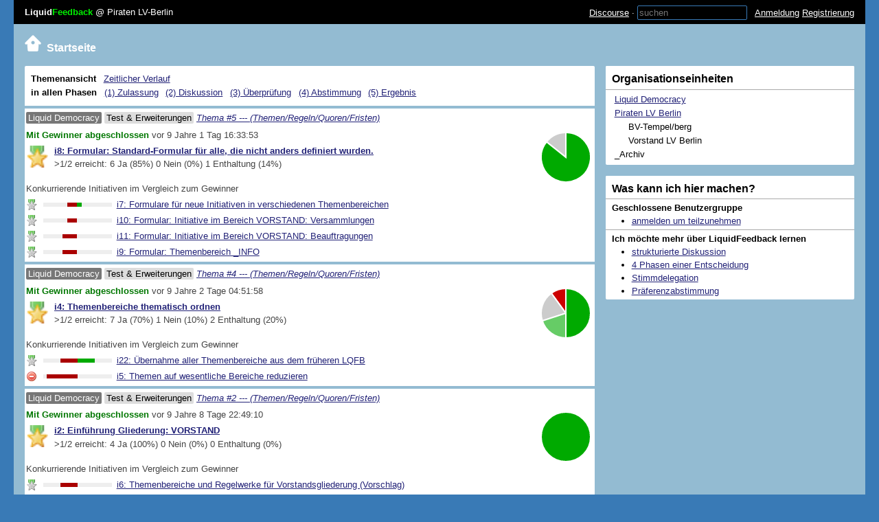

--- FILE ---
content_type: text/html; charset=UTF-8
request_url: https://lqfb.piratenpartei.berlin/index/index.html?page=7
body_size: 5799
content:
<html>
<head>  
  <meta http-equiv="Content-Type" content="text/html; charset=UTF-8" />
  <meta name="viewport" content="width=device-width, initial-scale=1.0, user-scalable=yes" />
  <title>LiquidFeedback - Piraten LV-Berlin</title>
  <link rel="stylesheet" type="text/css" media="screen" href="../static/gregor.js/gregor.css" />
  <link rel="stylesheet" type="text/css" href="../static/lf3.css" / >
  <!--link rel="stylesheet" type="text/css" href="../../static/lf3.css"       media="(orientation: landscape)" / -->
  <!--link rel="stylesheet" type="text/css" href="../../static/lf3-mobil.css" media="(orientation: portrait)"  / -->
  
  <script src="../static/js/jquery-1.11.1.min.js"></script>
  <script type="text/javascript">jsFail = true;</script>
  <![if !IE]>
    <script type="text/javascript">jsFail = false;</script>
  <![endif]>
  <script type="text/javascript" src="../static/js/jsprotect.js"></script>
  <script type="text/javascript" src="../static/js/partialload.js"></script>
  <script type="text/javascript">var ui_tabs_active = {};</script>
</head>
<body style="">
<div class="head_outer">
  <div class="head">
    <div class="nav">
      
      <a target="LQFB-Discourse" href="https://discourse.piratenpartei.berlin/">Discourse</a> &middot; <form class="inline search" action="../index/search.html" method="GET"><input value="TBHNc3k3Qezfwz0aLaE5FFHuOz72lReC" name="_webmcp_csrf_secret" type="hidden" /><input value="forward" name="_webmcp_routing.default.mode" type="hidden" /><input value="index" name="_webmcp_routing.default.module" type="hidden" /><input value="index" name="_webmcp_routing.default.view" type="hidden" /><div><input value="" placeholder="suchen" name="q" type="text" /></div></form><a class="searchLink" href="../index/search.html"><img src="../static/icons/16/magnifier.png" /></a> <a href="../index/login.html?redirect_view=index&amp;redirect_module=index">Anmeldung</a> <a href="../index/register.html">Registrierung</a>
      
    </div>

    <a class="logo" href="../">
      <span class="liquid">Liquid</span><span class="feedback">Feedback</span>
      <span class="instanceName"> @ Piraten LV-Berlin</span>
    </a>

    
  </div>
</div>

<div class="page">
  <div class="layout_motd"    id="layout_motd"    onclick="document.getElementById('layout_motd').style.display='none';">
 
  </div>
  <div class="layout_notice"  id="layout_notice"  onclick="document.getElementById('layout_notice').style.display='none';">
    
  </div>
  
  <div class="layout_warning" id="layout_warning" onclick="document.getElementById('layout_warning').style.display='none';">
    
  </div>
  
  <div class="layout_error"   id="layout_error"   onclick="document.getElementById('layout_error').style.display='none';">
    
  </div>


  

  
  
  
  <div id="swiper_tabs" class="swiper_tabs" style="display: none;">
<!--<div><a id="tab-0" href="#" onclick="slider.to(0); return false;"><img src="../static/icons/16/chart_organisation.png" /></a></div>-->
    <div><a id="tab-0" href="#" onclick="slider.to(0); return false;"><img src="../static/icons/16/text_list_bullets.png" width="32" height="32" /></a></div>
    <div><a id="tab-1" href="#" onclick="slider.to(1); return false;"><img src="../static/icons/48/info.png"              width="32" height="32" /></a></div>
    <div><a id="tab-2" href="#" onclick="slider.to(2); return false;"><img src="../static/icons/16/group.png"             width="32" height="32" /></a></div>
  </div>

  <div class="title_outer">  <div class="slot_title" id="slot_title"><a title="Startseite" class="home" href="../index/index.html"><img class="icon24" src="../static/icons/48/home.png" /></a><span class="spacer"> </span><span>Startseite</span></div>     </div>

   
  <div id="swiper_info"></div>
  <div   id="swiper"      class="swiper" style="position: absolute; width: 100%;">
    <div id="swiper_wrap" class="swiper_wrap">
    </div>
  </div>

  
  <div class="content">
    <div class="sidebar">
      <div class="sidebarSection tab-whatcanido"><div class="sidebarHead"><h2>Organisationseinheiten</h2></div><div class="sidebarRow"><div class="box"><div><table class="unit_list"><tbody class="ui_list_body"><tr class="ui_list_row ui_list_odd"><td class=""><a href="../unit/show/3.html">Liquid Democracy</a></td></tr><tr class="ui_list_row ui_list_even"><td class=""><a href="../unit/show/1.html">Piraten LV Berlin</a></td></tr><tr class="ui_list_row ui_list_odd"><td class="">&nbsp;&nbsp;&nbsp;&nbsp;&nbsp;BV-Tempel/berg</td></tr><tr class="ui_list_row ui_list_even"><td class="">&nbsp;&nbsp;&nbsp;&nbsp;&nbsp;Vorstand LV Berlin</td></tr><tr class="ui_list_row ui_list_odd"><td class="">_Archiv</td></tr></tbody></table></div></div></div></div><div class="sidebarSection tab-whatcanido"><div class="sidebarHead"><h2>Was kann ich hier machen?</h2></div><div class="sidebarRow"><h3>Geschlossene Benutzergruppe</h3><ul class="ul"><li><a href="../index/login.html">anmelden um teilzunehmen</a></li></ul></div><div class="sidebarRow"><h3>Ich möchte mehr über LiquidFeedback lernen</h3><ul class="ul"><li><a href="../help/introduction.html">strukturierte Diskussion</a></li><li><a href="../help/introduction.html">4 Phasen einer Entscheidung</a></li><li><a href="../help/introduction.html">Stimmdelegation</a></li><li><a href="../help/introduction.html">Präferenzabstimmung</a></li></ul></div></div>
    </div>

    <div class="main_outer">
      
      <div class="main">
        <div class="ui_filter"><div class="ui_filter_head filter_mode"><a class="active" href="../index/index.html?mode=issue&amp;page=7">Themenansicht</a> <a href="../index/index.html?mode=timeline&amp;page=7">Zeitlicher Verlauf</a></div><div class="ui_filter_head"><a class="active" href="../index/index.html?page=7&amp;phase=all">in allen Phasen</a> <a href="../index/index.html?page=7&amp;phase=admission">(1) Zulassung</a> <a href="../index/index.html?page=7&amp;phase=discussion">(2) Diskussion</a> <a href="../index/index.html?page=7&amp;phase=verification">(3) Überprüfung</a> <a href="../index/index.html?page=7&amp;phase=voting">(4) Abstimmung</a> <a href="../index/index.html?page=7&amp;phase=closed">(5) Ergebnis</a></div></div><div class="ui_filter_content"><div class="ui_paginate"><div class="ui_paginate_head ui_paginate_select"><a href="../index/index.html?page=1">1</a> <a href="../index/index.html?page=2">2</a> <a href="../index/index.html?page=3">3</a> <a href="../index/index.html?page=4">4</a> <a href="../index/index.html?page=5">5</a> <a href="../index/index.html?page=6">6</a> <a class="active" href="../index/index.html?page=7">7</a></div><div class="ui_paginate_content"><div class="section issues"><div class="event sectionRow"><div class="issue_context"><a class="unit" href="../unit/show/3.html">Liquid Democracy</a> <a class="area" href="../area/show/6.html">Test &amp; Erweiterungen</a> <a style="text-indent:20px; font-style: italic;" class="issue_info" href="../issue/show/5.html">Thema #5 --- (Themen/Regeln/Quoren/Fristen)</a></div><svg class="initiative_pie" width="80px" height="80px"><path stroke="#fff" d="M40,40 L40,4  A36,36 0 0,1 40,4 z" fill="#c00" stroke-linecap="butt" stroke-width="2"><title>0 Nein</title></path><path stroke="#fff" d="M40,40 L11.854066631151,17.554367133086  A36,36 0 0,1 11.854066631151,17.554367133086 z" fill="#6c6" stroke-linecap="butt" stroke-width="2"><title>0 Ja, Alternativstimme</title></path><path stroke="#fff" d="M40,40 L11.854066631151,17.554367133086  A36,36 0 0,1 40,4 z" fill="#ccc" stroke-linecap="butt" stroke-width="2"><title>1 Enthaltung</title></path><path stroke="#fff" d="M40,40 L40,4  A36,36 0 1,1 11.854066631151,17.554367133086 z" fill="#0a0" stroke-linecap="butt" stroke-width="2"><title>6 Ja, Erststimme</title></path></svg><div class="event_info">Mit Gewinner abgeschlossen <span class="event_time">vor 9 Jahre 1 Tag 16:33:53</span></div><div class="initiative_list"><ul class="initiatives"><li class=""><div class="initiative rank1"><img title="" class="icon32 left" src="../static/icons/16/award_star_gold_2.png" /><span class="initiative_name"><a href="../initiative/show/8.html">i8: Formular: Standard-Formular für alle, die nicht anders definiert wurden.</a> </span></div><div class="result">&gt;1/2 erreicht: 6 Ja (85%) 0 Nein (0%)  1 Enthaltung (14%)</div></li><br /><div class="result">Konkurrierende Initiativen im Vergleich zum Gewinner</div><li class=""><div class="initiative"><img title="" class="icon16 left" src="../static/icons/16/award_star_silver_2.png" /><div class="bargraph" title="5 / 2 / 1 / 6"><div style="width: 35px; background-color: #eee;"></div><div style="width: 14px; background-color: #a00;"></div><div style="width: 7px; background-color: #0a0;"></div><div style="width: 44px; background-color: #eee;"></div></div> <span class="initiative_name"><a href="../initiative/show/7.html">i7: Formulare für neue Initiativen in verschiedenen Themenbereichen</a> </span></div></li><li class=""><div class="initiative"><img title="" class="icon16 left" src="../static/icons/16/award_star_silver_2.png" /><div class="bargraph" title="5 / 2 / 0 / 7"><div style="width: 35px; background-color: #eee;"></div><div style="width: 14px; background-color: #a00;"></div><div style="width: 51px; background-color: #eee;"></div></div> <span class="initiative_name"><a href="../initiative/show/10.html">i10: Formular: Initiative im Bereich VORSTAND: Versammlungen</a> </span></div></li><li class=""><div class="initiative"><img title="" class="icon16 left" src="../static/icons/16/award_star_silver_2.png" /><div class="bargraph" title="4 / 3 / 0 / 7"><div style="width: 28px; background-color: #eee;"></div><div style="width: 21px; background-color: #a00;"></div><div style="width: 51px; background-color: #eee;"></div></div> <span class="initiative_name"><a href="../initiative/show/11.html">i11: Formular: Initiative im Bereich VORSTAND: Beauftragungen</a> </span></div></li><li class=""><div class="initiative"><img title="" class="icon16 left" src="../static/icons/16/award_star_silver_2.png" /><div class="bargraph" title="4 / 3 / 0 / 7"><div style="width: 28px; background-color: #eee;"></div><div style="width: 21px; background-color: #a00;"></div><div style="width: 51px; background-color: #eee;"></div></div> <span class="initiative_name"><a href="../initiative/show/9.html">i9: Formular: Themenbereich _INFO</a> </span></div></li></ul></div></div><div class="event sectionRow"><div class="issue_context"><a class="unit" href="../unit/show/3.html">Liquid Democracy</a> <a class="area" href="../area/show/6.html">Test &amp; Erweiterungen</a> <a style="text-indent:20px; font-style: italic;" class="issue_info" href="../issue/show/4.html">Thema #4 --- (Themen/Regeln/Quoren/Fristen)</a></div><svg class="initiative_pie" width="80px" height="80px"><path stroke="#fff" d="M40,40 L18.839730917471,10.875388202502  A36,36 0 0,1 40,4 z" fill="#c00" stroke-linecap="butt" stroke-width="2"><title>1 Nein</title></path><path stroke="#fff" d="M40,40 L5.7619654133745,51.124611797498  A36,36 0 0,1 18.839730917471,10.875388202502 z" fill="#ccc" stroke-linecap="butt" stroke-width="2"><title>2 Enthaltung</title></path><path stroke="#fff" d="M40,40 L40,76  A36,36 0 0,1 5.7619654133745,51.124611797498 z" fill="#6c6" stroke-linecap="butt" stroke-width="2"><title>2 Ja, Alternativstimme</title></path><path stroke="#fff" d="M40,40 L40,4  A36,36 0 0,1 40,76 z" fill="#0a0" stroke-linecap="butt" stroke-width="2"><title>5 Ja, Erststimme</title></path></svg><div class="event_info">Mit Gewinner abgeschlossen <span class="event_time">vor 9 Jahre 2 Tage 04:51:58</span></div><div class="initiative_list"><ul class="initiatives"><li class=""><div class="initiative rank1"><img title="" class="icon32 left" src="../static/icons/16/award_star_gold_2.png" /><span class="initiative_name"><a href="../initiative/show/4.html">i4: Themenbereiche thematisch ordnen</a> </span></div><div class="result">&gt;1/2 erreicht: 7 Ja (70%) 1 Nein (10%)  2 Enthaltung (20%)</div></li><br /><div class="result">Konkurrierende Initiativen im Vergleich zum Gewinner</div><li class=""><div class="initiative"><img title="" class="icon16 left" src="../static/icons/16/award_star_silver_2.png" /><div class="bargraph" title="5 / 5 / 5 / 5"><div style="width: 25px; background-color: #eee;"></div><div style="width: 25px; background-color: #a00;"></div><div style="width: 25px; background-color: #0a0;"></div><div style="width: 25px; background-color: #eee;"></div></div> <span class="initiative_name"><a href="../initiative/show/22.html">i22: Übernahme aller Themenbereiche aus dem früheren LQFB</a> </span></div></li><li class=""><div class="initiative"><img title="" class="icon16 left" src="../static/icons/16/delete.png" /><div class="bargraph" title="1 / 9 / 0 / 10"><div style="width: 5px; background-color: #eee;"></div><div style="width: 45px; background-color: #a00;"></div><div style="width: 50px; background-color: #eee;"></div></div> <span class="initiative_name"><a href="../initiative/show/5.html">i5: Themen auf wesentliche Bereiche reduzieren</a> </span></div></li></ul></div></div><div class="event sectionRow"><div class="issue_context"><a class="unit" href="../unit/show/3.html">Liquid Democracy</a> <a class="area" href="../area/show/6.html">Test &amp; Erweiterungen</a> <a style="text-indent:20px; font-style: italic;" class="issue_info" href="../issue/show/2.html">Thema #2 --- (Themen/Regeln/Quoren/Fristen)</a></div><svg class="initiative_pie" width="80px" height="80px"><circle r="36" stroke="#fff" stroke-width="2" fill="#0a0" cx="40" cy="40"><title>4 Ja, Erststimme</title></circle></svg><div class="event_info">Mit Gewinner abgeschlossen <span class="event_time">vor 9 Jahre 8 Tage 22:49:10</span></div><div class="initiative_list"><ul class="initiatives"><li class=""><div class="initiative rank1"><img title="" class="icon32 left" src="../static/icons/16/award_star_gold_2.png" /><span class="initiative_name"><a href="../initiative/show/2.html">i2: Einführung Gliederung: VORSTAND</a> </span></div><div class="result">&gt;1/2 erreicht: 4 Ja (100%) 0 Nein (0%)  0 Enthaltung (0%)</div></li><br /><div class="result">Konkurrierende Initiativen im Vergleich zum Gewinner</div><li class=""><div class="initiative"><img title="" class="icon16 left" src="../static/icons/16/award_star_silver_2.png" /><div class="bargraph" title="2 / 2 / 0 / 4"><div style="width: 25px; background-color: #eee;"></div><div style="width: 25px; background-color: #a00;"></div><div style="width: 50px; background-color: #eee;"></div></div> <span class="initiative_name"><a href="../initiative/show/6.html">i6: Themenbereiche und Regelwerke für Vorstandsgliederung (Vorschlag)</a> </span></div></li></ul></div></div><div class="event sectionRow"><div class="issue_context"><a class="unit" href="../unit/show/3.html">Liquid Democracy</a> <a class="area" href="../area/show/6.html">Test &amp; Erweiterungen</a> <a style="text-indent:20px; font-style: italic;" class="issue_info" href="../issue/show/11.html">Thema #11 --- (Schnellverfahren)</a></div><svg class="initiative_pie" width="80px" height="80px"><circle r="36" stroke="#fff" stroke-width="2" fill="#0a0" cx="40" cy="40"><title>2 Ja, Erststimme</title></circle></svg><div class="event_info">Mit Gewinner abgeschlossen <span class="event_time">vor 9 Jahre 21 Tage 14:19:46</span></div><div class="initiative_list"><ul class="initiatives"><li class=""><div class="initiative rank1"><img title="" class="icon32 left" src="../static/icons/16/award_star_gold_2.png" /><span class="initiative_name"><a href="../initiative/show/20.html">i20: Auswahl der Anzeige Stilarten</a> </span></div><div class="result">&gt;1/2 erreicht: 2 Ja (100%) 0 Nein (0%)  0 Enthaltung (0%)</div></li></ul></div></div><div class="event sectionRow"><div class="issue_context"><a class="unit" href="../unit/show/3.html">Liquid Democracy</a> <a class="area" href="../area/show/6.html">Test &amp; Erweiterungen</a> <a style="text-indent:20px; font-style: italic;" class="issue_info" href="../issue/show/1.html">Thema #1 --- (Themen/Regeln/Quoren/Fristen)</a></div><svg class="initiative_pie" width="80px" height="80px"><circle r="36" stroke="#fff" stroke-width="2" fill="#0a0" cx="40" cy="40"><title>5 Ja, Erststimme</title></circle></svg><div class="event_info">Mit Gewinner abgeschlossen <span class="event_time">vor 9 Jahre 22 Tage 15:35:13</span></div><div class="initiative_list"><ul class="initiatives"><li class=""><div class="initiative rank1"><img title="" class="icon32 left" src="../static/icons/16/award_star_gold_2.png" /><span class="initiative_name"><a href="../initiative/show/1.html">i1: Themengebiete / Regelwerke überprüfen</a> </span></div><div class="result">&gt;1/2 erreicht: 5 Ja (100%) 0 Nein (0%)  0 Enthaltung (0%)</div></li></ul></div></div><div class="event sectionRow"><div class="issue_context"><a class="unit" href="../unit/show/3.html">Liquid Democracy</a> <a class="area" href="../area/show/6.html">Test &amp; Erweiterungen</a> <a style="text-indent:20px; font-style: italic;" class="issue_info" href="../issue/show/3.html">Thema #3 --- (Themen/Regeln/Quoren/Fristen)</a></div><div class="event_info negative">Zurückgezogen (während der Diskussion) <span class="event_time">vor 9 Jahre 24 Tage 19:40:59</span></div><div class="initiative_list"><ul class="initiatives"><li class=""><div class="initiative revoked"><img title="" class="icon16 left" src="../static/icons/16/cross.png" /><div class="bargraph" title="4 / 0 / 3"><div style="width: 9px; background-color: #5a5;"></div><div class="quorum" style="width: 1px; background-color: #00F;"></div><div style="width: 48px; background-color: #5a5;"></div><div style="width: 43px; background-color: #eee;"></div></div> <span class="initiative_name"><a href="../initiative/show/3.html">i3: Zusammenfassung von Themenbereichen</a> </span></div></li></ul></div></div></div></div><div class="ui_paginate_foot ui_paginate_select"><a href="../index/index.html?page=1">1</a> <a href="../index/index.html?page=2">2</a> <a href="../index/index.html?page=3">3</a> <a href="../index/index.html?page=4">4</a> <a href="../index/index.html?page=5">5</a> <a href="../index/index.html?page=6">6</a> <a class="active" href="../index/index.html?page=7">7</a></div></div></div>
        
      </div>
    </div>
  </div>
  <br style="clear: both;" />
  <div class="footer">
    <a href="../index/about.html">Impressum</a> &middot; <a target="LQFB-privacy" href="https://wiki.piratenpartei.de/BE:LiquidFeedback/Datenschutzerkl%C3%A4rung">Datenschutzerklärung</a> &middot; <a target="LQFB-Provider" href="http://berlin.piratenpartei.de">Piratenpartei Landesverband Berlin</a>
  </div>
</div>

  <div id="trace">
    
    <div id="trace_content" style="display: none;">
      <tt id="system_error"></tt>
      <h1>System trace (for computer programmers purposes)</h1>
      <br />
      
      <div class="trace_close" onclick="document.getElementById('trace_show').style.display='block';document.getElementById('trace_content').style.display='none';">
        close
      </div>
    </div>
  </div>
  <script>
    $(".trace_view > .trace_list").hide();
    $(".trace_head").click(function() {
      var el = this.nextSibling
      if (el) $(el).toggle();
    });
  </script>
  
  
  
  <script>
  
    var slider;
  
    function initSlider () {
    
      var els = [
        $( '.main, .extra' ),
        $( '.tab-notification, .tab-whatcanido' ),
        $( '.tab-members' )
      ];
      
      var sidebarFound = false;
      for ( i = 1; i < els.length; i++) {
        if (els[i].length > 0) sidebarFound = true;
      }
      
      if (sidebarFound) $("#swiper_tabs").show();

      var elsCount = 3;
      
      var slidePos;

      function slideTo ( pos ) {
        if ( typeof ( slidePos ) != "undefined" ) {
          els[ slidePos ].hide();
          $ ( "#tab-" + slidePos ).removeClass ( "active" );
        }
        slidePos = pos;
        els[ slidePos ].show();
        $ ( "#tab-" + slidePos ).addClass ( "active" );
        if (pos == 1) {
          $("#swiper_info").hide();
        }
      }
      
      function slideNext () {
        var pos = slidePos + 1;
        if ( pos > elsCount - 1 ) {
          pos = elsCount - 1;
        } else {
          $( "#swiper").css("left", "400px");
          $( "#swiper").animate({ "left": "0px" }, 200);
        }
        slideTo ( pos );
      }
      
      function slidePrev () {
        var pos = slidePos - 1;
        if ( pos < 0 ) {
          pos = 0;
        } else {
          $( "#swiper").css("left", "-400px");
          $( "#swiper").animate({ "left": "0px" }, 200);
        }
        slideTo ( pos );
      }
      
      function exit() {
        for ( i = 0; i < els.length; i++) {
          els[i].show();
        }
        $( ".main_outer" ).append ( $( ".main" ).detach() );
        $( ".extra_outer" ).append ( $( ".extra" ).detach() );
        $( ".sidebar" ).append ( $(els[1]).detach() );
        $( ".sidebar" ).append ( $(els[2]).detach() );
        $( ".page" ).append ( $('.footer') );
        $( "body" ).append ( $('#trace') );

      }
      
      var touchStartX;
      var touchStartY;
      var isScrolling;
      
      function touchDown ( e ) {
        touchStartX = e.originalEvent.touches[0].pageX;
        touchStartY = e.originalEvent.touches[0].pageY;
        isScrolling = undefined;
      }
      
      function touchMove ( e ) {
        var diffX = touchStartX - e.originalEvent.changedTouches[0].pageX;
        var diffY = touchStartY - e.originalEvent.changedTouches[0].pageY;
        if ( typeof( isScrolling ) == 'undefined' ) {
          isScrolling = Math.abs ( diffY ) > Math.abs ( diffX );
        }
        if ( ! isScrolling ) {
          $( "#swiper").css("left", -diffX + "px");
          e.preventDefault();
        }
      }
      
      function touchUp ( e ) {
        var diffX = touchStartX - e.originalEvent.changedTouches[0].pageX;
        var diffY = touchStartY - e.originalEvent.changedTouches[0].pageY;
        
        if ( isScrolling ) {
          // vertical scrolling
          return;
        }
        
        if ( Math.abs ( diffX ) < 100 ) {
          // go back not enough
          $( "#swiper").animate({
            "left": "0px",
          }, 200);
          return;
        }
        var direction = diffX < 0 ? "right" : "left";

        if ( direction == "left" ) {
          slideNext();
        } else {
          slidePrev();
        }
      }

      for ( i = 0; i < els.length; i++) {
        var el = els[i].detach();
        el.hide();
        $('#swiper_wrap').append ( el ) ;
      }
      
      $('#swiper_wrap').append ( $('.footer') );
      $('#swiper_wrap').append ( $('#trace') );
      slideTo ( 0 );
      
      if ( 'ontouchstart' in document.documentElement ) {
        $( "body" ).on( "touchstart", touchDown );
        $( "body" ).on( "touchmove", touchMove );
        $( "body" ).on( "touchend",   touchUp );
      }
      
      return {
        to: slideTo,
        exit: exit
      }
      
    }
    
    function resizeHandler() {
      if ( $(window).width() < 768 ) {
        if ( typeof ( slider ) == "undefined" ) {
          slider = initSlider();
        }
      } else {
        if ( typeof ( slider ) != "undefined" ) {
          slider.exit();
          slider = undefined;
        }
      }
      
    }
    
    $( window ).resize( resizeHandler );
    resizeHandler();
    
  </script>

</body>
</html>


--- FILE ---
content_type: text/css
request_url: https://lqfb.piratenpartei.berlin/static/lf3.css
body_size: 31352
content:
html,
body,
div,
span,
applet,
object,
iframe,
h1,
h2,
h3,
h4,
h5,
h6,
p,
blockquote,
pre,
a,
abbr,
acronym,
address,
big,
cite,
code,
del,
dfn,
em,
img,
ins,
kbd,
q,
s,
samp,
small,
strike,
strong,
sub,
sup,
tt,
var,
b,
u,
i,
center,
dl,
dt,
dd,
ol,
ul,
li,
fieldset,
form,
label,
legend,
table,
caption,
tbody,
tfoot,
thead,
tr,
th,
td,
article,
aside,
canvas,
details,
embed,
figure,
figcaption,
footer,
header,
hgroup,
menu,
nav,
output,
ruby,
section,
summary,
time,
mark,
audio,
video {
  margin: 0;
  padding: 0;
  border: 0;
  font-size: 100%;
  font: inherit;
  vertical-align: baseline;
}
/* HTML5 display-role reset for older browsers */
article,
aside,
details,
figcaption,
figure,
footer,
header,
hgroup,
menu,
nav,
section {
  display: block;
}
body {
  line-height: 1;
}
ol,
ul {
  list-style: none;
}
blockquote,
q {
  quotes: none;
}
blockquote:before,
blockquote:after,
q:before,
q:after {
  content: '';
  content: none;
}
table {
  border-collapse: collapse;
  border-spacing: 0;
}
/* end reset */
/* color, fonts, gaps and border radius settings */
.list-style {
  list-style: disc;
  padding-left: 20px;
}
/*
 * basic font settings
 */
html {
  overflow-y: scroll;
}
body {
  font: normal 10pt / 125% sans-serif;
  background-color: #397ab6;
  color: #000000;
  background-attachment: fixed;
}
.page {
  background-color: #93bbd2;  /*#255078;*/
  max-width: 1240px;
  border-radius: 0 0 2px 2px;
  margin: 0 auto;
  margin-bottom: 40px;
}
/*
 * messages
 */
.slot_notice,
.slot_warning,
.slot_error, 
.slot_motd {
  padding: 6pt 3pt 3pt 6pt;
  display: flex;
  position: absolute;
  height: auto;
  left: 104pt;
  width: 48% ; 
  top: 3px ;
  border-radius: 5pt 5pt 5pt 5pt;
 } 

.slot_notice,
.slot_warning,
.slot_error {
  font: bold 12pt / 125% sans-serif;
 // padding: 12pt;
}
.slot_motd {
  background-color: #ccc;
}
.slot_notice {
  background-color: #0c0;
  color: #fff;
}
.slot_warning {
  background-color: #f80;
  color: #000;
}
.slot_error {
  background-color: #c00;
  color: #fff;
}
/*
 * global styles
 */
/* headlines */
h1 {
  font: bold 12pt / 125% sans-serif;
  margin-bottom: 1ex;
}
h1:last-child {
  margin-bottom: 0;
}
h2 {
  font: bold 12pt / 125% sans-serif;
}
h3 {
  font: bold 10pt / 125% sans-serif;
}
h1:first-child,
h2:first-child,
h3:first-child {
  margin-top: 0;
}
.right {
  float: right;
}
.left {
  float: left;
  margin-right: 9px;
}
/* paragraphs */
p {
  margin-bottom: 1.5ex;
}
p:last-child {
  margin-bottom: 0;
}
/* lists */
ul.ul {
  margin-left: 9px;
  margin-bottom: 1.5ex;
  list-style: disc;
  padding-left: 20px;
}
ul.ul li {
  margin: 3px 0;
}
ul.ul li:last-child {
  margin-bottom: 0;
}
ul.ul:last-child {
  margin-bottom: 0;
}
/* tables */
table td {
  padding: 0.3ex 0.3em;
}
/* links */
a {
  color: #222277;
}
a.disabled {
  color: #777777;
  cursor: default;
}
/* formulars */
form.inline {
  display: inline;
}
form.inline div {
  display: inline;
}
img {
/*  vertical-align: middle; */
}
img.star {
  width: 24px;
  height: 24px;
}
img.icon16 {
  width: 16px;
  height: 16px;
}
img.icon24 {
  width: 24px;
  height: 24px;
}
img.icon32 {
  width: 32px;
  height: 32px;
}
img.icon48 {
  width: 48px;
  height: 48px;
}
/*
 * Avatars
 */
.microAvatar {
  text-wrap: nowrap;
}
.microAvatar img,
img.micro_avatar {
/*  vertical-align: middle;  */
  border-radius: 2px;
  width: 24px;
  height: 24px;
}
img.micro_avatar.highlighted {
  margin: 0;
  border: 2px solid #ff8800;
}
/*
 * delegation info
 */
.vote_info,
.delegation_info {
  white-space: nowrap;
  float: right;
  text-decoration: none;
  margin: -2px;
}
.vote_info img,
.delegation_info img {
  vertical-align: middle;
}
.delegation_info img {
  border-radius: 2px;
  margin: 2px;
}
.delegation_info.suspended {
  opacity: 0.3;
}
.slot_title .delegation_info.suspended {
  opacity: 1;
}
/*
 * generic attributes
 */
.hide {
  display: none;
}
.head_outer {
  background-color: #000000;
  color: #ffffff;
  overflow: auto;
  margin: 0 auto;
  max-width: 1240px;
}
.head {
  padding: 0.3ex 0;
  margin: 0 12pt;
  /* 
  * the logo and instance name
  */
  /*
  * navigation bar
  */
}
.head a {
  color: #ffffff;
}
.head .logo {
  display: block;
  padding: 9px 0;
  text-decoration: none;
  font: bold 10pt / 100% sans-serif;
}
.head .logo .liquid {
  color: #ffffff;
}
.head .logo .feedback {
  color: #00ee00;
}
.head .logo .instanceName {
  font: normal 10pt / 100% sans-serif;
  padding-top: 9px;
}
.head .logo:hover {
  text-decoration: underline;
}
.head .notifications {
  margin-left: 0.6em;
  text-decoration: none;
}
.head .notifications .count {
  background-color: #f00;
  color: #000;
  padding: 0.2ex 0.25em;
  border-radius: 1ex;
  vertical-align: top;
}
.head .notifications .icon {
  width: 24px;
  height: 24px;
}
.head .nav {
  float: right;
  padding-top: 6px;
}
.head .nav ul,
.head .nav > ul > li:first-child {
  display: inline;
}
.head .nav input[name=q] {
  width: 12em;
  border-radius: 2px;
  padding: 2px;
  background-color: #000000;
  color: #ffffff;
  border: 1px solid #397ab6;
  margin-right: 0.6em;
}
.head .nav input[name=q]:focus {
  outline: 2px solid #397ab6;
}
.head .nav #member_menu a span {
  margin-left: 5px;
}
/*
 * title
 */
.slot_title {
  padding-left: 12pt;
  padding-right: 12pt;
  font: bold 12pt / 125% sans-serif;
  color: #ffffff;
  padding-top: 12pt;
}
.slot_title a {
  color: #ffffff;
  display: inline-block;
}
.slot_title a.home {
  margin-right: 4px;
}
.slot_title a.delegation_info {
  margin-right: 0;
}
.slot_title .initiative,
.slot_title a .label {
  display: none;
}
.slot_title .delegation_info {
  background-color: #ffffff;
  color: #000000;
  border-radius: 2px;
  padding-right: 3px;
  margin-bottom: 12pt;
}
.slot_title .delegation_info a {
  color: #000000;
}
.content {
  clear: both;
  margin: 0 12pt;
  margin-top: 12pt;
}
/*
 * the sidebar
 */
.sidebar {
  float: right;
  width: 30%;
}
.sidebarSection {
  background-color: #ffffff;
  border-radius: 2px;
  color: #000000;
  margin-bottom: 12pt;
  padding: 0;
}
.sidebarSection .sidebarHead {
  padding: 9px 9px 4.5px 9px;
  background: #ffffff;
  color: #000000;
  min-height: 20px;
}
.sidebarSection .sidebarHead a {
  color: #000000;
}
.sidebarSection .sidebarHead .icon24 {
  margin-top: -3.6px;
}
.sidebarSection .sidebarRow,
.sidebarSection .ui_filter_head,
.sidebarSection .ui_paginate_foot {
  clear: right;
  display: block;
  padding: 4.5px 9px;
  min-height: 20px;
}
.sidebarSection .sidebarRow {
  border-top: 1px solid #aaaaaa;
}
.sidebarSection .sidebarRow.highlighted {
  background-color: #e7f0ff;
}
.sidebarSection .sidebarRow.sidebarRowNarrow,
.sidebarSection .ui_filter_head,
.sidebarSection .ui_paginate_foot {
  padding: 2.25px 9px;
}
.sidebarSection .sidebarRow.moreLink {
  min-height: 0;
}
.sidebarSection a.sidebarRow {
  text-decoration: none;
  color: #000000;
}
.sidebarSection h1,
.sidebarSection h1 a,
.sidebarSection h2,
.sidebarSection h2 a,
.sidebarSection h3,
.sidebarSection h3 a {
  color: #000000;
}
.sidebarSection a {
  color: #222277;
}
.sidebarSection .areas .whenfolded {
  display: none;
}
.sidebarSection .areas.folded .whenunfolded {
  display: none;
}
.sidebarSection .areas.folded .whenfolded {
  display: block;
}
.sidebarSection .areas.folded .disabled {
  display: none;
}
.sidebarSection a.issue {
  font: bold 12pt / 125% sans-serif;
  color: #000000;
}
.sidebarSection ul.initiatives li {
  padding: 4.5px 9px;
  border-top: 1px solid #aaaaaa;
}
.sidebarSection ul.initiatives li .bargraph {
  display: block;
}
.sidebarSection ul.initiatives li .supporterCount {
  white-space: nowrap;
}
.sidebarSection ul.initiatives .revoked .initiative_name {
  text-decoration: line-through;
}
.sidebarSection ul.initiatives .rank1 .initiative_name {
  font-weight: bold;
}
.sidebarSection ul.initiatives li.highlighted {
  background-color: #e7f0ff;
}
.sidebarSection ul.initiatives li.highlighted:last-child {
  border-radius: 0 0 2px 2px;
}
.sidebarSection .supporters {
  line-height: 28.799999999999997px;
}
.sidebarSection .supportCount {
  color: #00c000;
  font: bold 12pt / 125% sans-serif;
  float: right;
}
.sidebarSection .member_list .member_thumb {
  white-space: nowrap;
  overflow: hidden;
  text-overflow: ellipsis;
}
.sidebarSection .member_list .member_thumb img.member_image {
  width:  24px;
  height: 24px;
/*  vertical-align: middle;   */
  margin-right: 0.2em;
}
.sidebarSection .member_list .member_thumb.in_delegation_chain {
  font-weight: bold;
}
.sidebarSection > div {
  position: relative;
}
.sidebarSection > div:first-child {
  margin-top: 0;
  border-radius: 2px 2px 0 0;
}
.sidebarSection > div:last-child {
  border-radius: 0 0 2px 2px;
}
.sidebarSection > div:last-child:first-child {
  border-radius: 2px;
}
.sidebarSection a.unit {
  font: bold 12pt / 125% sans-serif;
}
.sidebarSection a.area {
  margin-left: 20px;
  display: block;
}
.sidebarSection .star {
  float: left;
}
.sidebarSection .delegation_info {
  margin-top: -3.6px;
  margin-bottom: 1px;
}
.admitted_info h1 {
  color: #00aa00;
}
.not_admitted_info h1,
.revoked_info h1 {
  color: #aa0000;
}
.admitted_info .initiative_pie,
.not_admitted_info .initiative_pie {
  float: right;
/*  height: 0; */
}
.admitted_info table tr th,
.not_admitted_info table tr th {
  text-align: left;
}
.admitted_info table tr td,
.not_admitted_info table tr td {
  text-align: right;
  padding: 0.3ex 0.4em;
}
/*
 * main area
 */
.main_outer {
  width: 70%;
}
.main {
  clear: left;
  margin-right: 12pt;
  border-radius: 2px;
  /*
   * tabs und filter
   */
  /*
   * initiative
   */
  /* the draft */
}
.main .section .sectionHead,
.main .section .sectionRow {
  background-color: #ffffff;
  overflow: auto;
  padding: 2px; padding-bottom: 5px ;
}
.main .section .sectionHead {
  background-color: #ffffff;
  color: #000000;
  margin-top: 12pt;
  border-radius: 2px 2px 0 0;
}
.main .section .sectionHead:first-child {
  margin-top: 0;
}
.main .section .sectionHead:last-child {
  border-radius: 2px;
}
.main .section .sectionRow {
  margin-top: 4px;
}
.main .section .sectionRow:last-child {
  border-radius: 0 0 2px 2px;
  margin-bottom: 12pt;
}
.main > h1 {
  border-bottom: 1px solid #aaaaaa;
  padding: 9px;
}
.main .ui_filter .ui_filter_head {
  background: #ffffff;
  color: #000000;
  padding: 0 9px 9px 9px;
  vertical-align: middle;
  /*! border-radius: 8px; */
}
.main .ui_filter .ui_filter_head a {
  white-space: nowrap;
  font: normal 10pt / 150% sans-serif;
  margin-right: 0.5em;
}
.main .ui_filter .ui_filter_head a.active {
  font: bold 10pt / 150% sans-serif;
  text-decoration: none;
  color: #000000;
}
.main .ui_filter .ui_filter_head select {
  background: #ffffff;
  color: #444444;
  font: normal 10pt / 150% sans-serif;
  border: none;
  padding: 0;
  margin: 0;
}
.main .ui_filter .ui_filter_head select option {
  color: #000000;
}
.main .ui_filter .ui_filter_head select option:first-child,
.main .ui_filter .ui_filter_head select option[value="interest_direct"],
.main .ui_filter .ui_filter_head select option[value="interest_delegated"],
.main .ui_filter .ui_filter_head select option[value="support_direct"],
.main .ui_filter .ui_filter_head select option[value="support_delegated"],
.main .ui_filter .ui_filter_head select option[value="potential_support_direct"],
.main .ui_filter .ui_filter_head select option[value="potential_support_delegated"] {
  color: #444444;
}
.main .ui_filter .ui_filter_head select.active {
  color: #000000;
}
.main .ui_filter .ui_filter_head:first-child {
  border-radius: 2px 2px 0 0;
  padding-top: 9px;
}
.main .ui_filter .ui_filter_head.filter_filter {
  padding-top: 9px;
}
.main .ui_filter .ui_filter_head.filter_mode {
  padding-top: 9px;
  margin-bottom: 0;
  padding-bottom: 0;
}
.main .ui_filter .ui_filter_head.subfilter a {
  font: normal 10pt / 150% sans-serif;
}
.main .ui_filter .ui_filter_head.subfilter a.active {
  font: bold 10pt / 150% sans-serif;
}
.main .filter {
  float: right;
}
.main .delegation_info.suspended {
  margin: 1ex -2px -2px -2px;
}
.main .issues .state_info {
  font: bold 10pt / 125% sans-serif;
  color: #007700;
}
.main .issues .state_info.negative {
  color: #aa0000;
}
.main ul.initiatives li {
  margin-top: 1ex;
}
.main ul.initiatives li .bargraph {
  float: left;
  margin-top: 5px;
  margin-right: 0.5em;
}
.main ul.initiatives li .initiative_name {
  display: block;
  margin-left: 110px;
}
.main ul.initiatives li .rank1 .initiative_name {
  margin-left: 0;
  font-weight: bold;
}
.main ul.initiatives li .revoked .initiative_name {
  text-decoration: line-through;
}
.main ul.initiatives li:first-child {
  margin-top: 0;
  clear: none;
}
.main .events .event ul.initiatives li .initiative_name {
  margin-left: 0;
}
.main .member_photo {
  float: right;
}
.main .member_thumb.in_delegation_chain {
  font-weight: bold;
}
.main .support {
  color: #aaa;
  line-height: 80%;
  float: right;
  width: 102px;
}
.main .initiativeInfo {
  font-family: normal 10pt / 125% sans-serif;
  line-height: 24px;
  overflow: auto;
}
.main .initiativeInfo .support {
  margin-top: 1ex;
  float: left;
  width: auto;
}
.main .initiativeInfo .mySupport {
  line-height: 125%;
  min-width: 12em;
  text-align: right;
}
.main .initiativeInfo .initiators {
  margin-top: 1.5ex;
  margin-bottom: -1ex;
  float: left;
}
.main .initiativeInfo .links {
  margin-top: 1.5ex;
  margin-bottom: -1ex;
  float: right;
  clear: right;
}
.main .initiativeInfo .initiator_links {
  clear: right;
}
.main .issueInfo .links {
  margin-top: 1.5ex;
  margin-bottom: -1ex;
  float: right;
  clear: both;
}
.main .draft_updated_info {
  color: #007700;
}
.main .draft_updated_info .info {
  font: bold 10pt / 125% sans-serif;
}
.main .draft {
  font: normal 10pt / 125% sans-serif;
}
.main .draft ul {
  margin-left: 1em;
  margin-bottom: 1.5ex;
  list-style: square;
  padding-left: 1em;
}
.main .draft ol {
  margin-left: 1em;
  margin-bottom: 1.5ex;
  list-style: decimal;
  padding-left: 1em;
}
.main .draft h1 {
  font: italic 10pt / 125% sans-serif;
  font-size: 125%;
  border-bottom: 1px solid #444444;
  margin-bottom: 1ex;
}
.main .draft h2 {
  font: normal 10pt / 125% sans-serif;
  font-size: 125%;
}
.main .draft h3 {
  font: normal 10pt / 125% sans-serif;
  font-size: 125%;
}
.main .draft h4 {
  font: normal 10pt / 125% sans-serif;
}
.main .draft hr {
  border: none;
  border-top: 1px solid #000000;
}
.main .draft b,
.main .draft strong {
  font: italic 10pt / 125% sans-serif;
}
.main .draft i,
.main .draft em {
  font: normal 10pt / 125% sans-serif;
}
.main form,
.main .form {
  margin: 0;
  padding: 0;
}
.main form .ui_field_label,
.main .form .ui_field_label {
  display: inline-block;
  width: 25%;
  margin: 0;
  padding: 0;
  text-align: right;
  margin-bottom: 9px;
  padding-right: 0.5%;
  vertical-align: top;
  color: #444444;
}
.main form input[type=text],
.main .form input[type=text],
.main form input[type=password],
.main .form input[type=password],
.main form select,
.main .form select,
.main form textarea,
.main .form textarea {
  vertical-align: top;
  width: 73%;
  margin: 0;
  padding: 3px;
  border: 1px solid #444444;
  font: bold 10pt / 125% sans-serif;
  margin-bottom: 9px;
}
.main form input:focus,
.main .form input:focus {
  outline: 2px solid #397ab6;
}
.main form .actions,
.main .form .actions {
  margin-left: 26%;
}
.main form.wide input[type=text],
.main form.wide input[type=password],
.main form.wide select,
.main form.wide textarea {
  width: 100%;
}
.issues .event .initiative_pie,
.events .event .initiative_pie {
  clear: right;
  float: right;
}
.issues .event ul.initiatives .initiative_info_left,
.events .event ul.initiatives .initiative_info_left {
  display: inline;
  margin-right: 0.5em;
}
.issues .event ul.initiatives .initiative_info_right,
.events .event ul.initiatives .initiative_info_right {
  float: right;
}
.issues .event ul.initiatives .initiative_info_right .bargraph,
.events .event ul.initiatives .initiative_info_right .bargraph {
  float: right;
  margin-left: 0.5em;
}
.issues .event ul.initiatives .result,
.events .event ul.initiatives .result {
  color: #444444;
  margin-top: 0.5ex;
}
.issues .event ul.initiatives h3,
.events .event ul.initiatives h3 {
  margin-top: 1ex;
  margin-bottom: 0;
}
.issues .event ul.initiatives a.initiative,
.events .event ul.initiatives a.initiative {
  font: bold 10pt / 125% sans-serif;
}
.issues .event .event_info,
.events .event .event_info {
  font: bold 10pt / 125% sans-serif;
  color: #007700;
  margin-top: 0.66ex;
  margin-bottom: 1ex;
}
.issues .event .event_info:last-child,
.events .event .event_info:last-child {
  margin-bottom: 0;
}
.issues .event .event_info.negative,
.events .event .event_info.negative {
  color: #aa0000;
}
.issues .event .event_time,
.events .event .event_time {
  font: normal 10pt / 125% sans-serif;
  color: #444444;
}
.issues .event:hover .event_time,
.events .event:hover .event_time {
  visibility: visible;
}
.issues .event:hover ul.initiatives div,
.events .event:hover ul.initiatives div {
  visibility: visible;
}
.issues .issue_context,
.events .issue_context {
  line-height: 24px;
  margin-bottom: 0.66ex;
}
.issues .issue_context .unit,
.events .issue_context .unit {
  background-color: #777;
  color: #fff;
  padding: 1px 3px;
  border-radius: 2px;
  text-decoration: none;
}
.issues .issue_context .area,
.events .issue_context .area {
  background-color: #ddd;
  color: #000;
  padding: 1px 3px;
  border-radius: 2px;
  text-decoration: none;
}
.issues .issue_info .issue,
.events .issue_info .issue {
  font: bold 10pt / 125% sans-serif;
  color: #000000;
}
.issues img.star,
.events img.star {
  vertical-align: middle;
  float: right;
  margin-left: 0.5em;
}
.issues .event.suggestion ul.initiatives li,
.events .event.suggestion ul.initiatives li {
  margin-top: 0;
  margin-bottom: 1ex;
}
.issues .event.suggestion ul.initiatives li a,
.events .event.suggestion ul.initiatives li a {
  font: normal 10pt / 125% sans-serif;
}
.issues .event.suggestion .suggestion,
.events .event.suggestion .suggestion {
  font: bold 10pt / 125% sans-serif;
  overflow: hidden;
  text-overflow: ellipsis;
}
.suggestions .suggestion .opinion {
  float: right;
}
.suggestions .suggestion .opinion .must {
  background-color: #00cc00;
  color: #ffffff;
}
.suggestions .suggestion .opinion .should {
  background-color: #44aa44;
  color: #ffffff;
}
.suggestions .suggestion .opinion .shouldnot {
  background-color: #aa4444;
  color: #ffffff;
}
.suggestions .suggestion .opinion .mustnot {
  background-color: #cc0000;
  color: #ffffff;
}
.suggestions .suggestion .opinion .implemented {
  background-color: #00cc00;
  color: #ffffff;
}
.suggestions .suggestion .opinion .notimplemented {
  background-color: #cc0000;
  color: #ffffff;
}
.suggestions .suggestion .suggestion-rating {
  float: right;
}
.suggestions .suggestion .suggestion-text {
  margin-top: 9px;
  font: normal 10pt / 125% sans-serif;
  overflow: hidden;
  text-overflow: ellipsis;
  position: relative;
  z-index: 10;
}
.suggestions .suggestion .suggestion-details {
  float: right;
}
.suggestions .suggestion .suggestion-more {
  display: none;
}
.suggestions .suggestion .suggestion-less {
  display: none;
}
.suggestions .suggestion .suggestionHead {
  overflow: hidden;
  text-overflow: ellipsis;
}
.suggestions .suggestion .rating {
  display: none;
  padding: 4.5px 0;
}
.suggestions .suggestion .rating .active-plus2 {
  background-color: #00cc00;
  color: #ffffff;
}
.suggestions .suggestion .rating .active-plus1 {
  background-color: #44aa44;
  color: #ffffff;
}
.suggestions .suggestion .rating .active-minus1 {
  background-color: #aa4444;
  color: #ffffff;
}
.suggestions .suggestion .rating .active-minus2 {
  background-color: #cc0000;
  color: #ffffff;
}
.suggestions .suggestion .rating .active-notfulfilled {
  background-color: #faa;
}
.suggestions .suggestion .rating .active-fulfilled {
  background-color: #afa;
}
.suggestions .suggestion.rateable .suggestion-more {
  display: block;
}
.suggestions .suggestion.rateable.unfolded .rating {
  border-top: 3px solid #397ab6;
}
.suggestions .suggestion.folded .suggestion-text {
  height: 150px;
  overflow: hidden;
}
.suggestions .suggestion.folded .suggestion-more {
  display: block;
  position: absolute;
  bottom: 0;
  left: 0;
  width: 100%;
  box-shadow: inset 0 -12ex 10ex -5ex #ffffff;
  padding-top: 5ex;
}
.suggestions .suggestion.folded .suggestion-details {
  position: absolute;
  bottom: 0;
  right: 0;
}
.suggestions .suggestion.unfolded .suggestion-more {
  display: none;
}
.suggestions .suggestion.unfolded .rating {
  display: block;
}
.suggestions .suggestion.unfolded .suggestion-less {
  margin-top: 1ex;
  display: block;
}
.suggestions .suggestion.highlighted {
  background-color: #e7f0ff;
}
.suggestions .suggestion.highlighted .suggestion-more {
  box-shadow: inset 0 -12ex 10ex -5ex #e7f0ff;
}
li.raw {
  list-style: none;
  padding: 0;
  margin: 0 !important;
}
.satisfiedSupporterCount {
  color: #070;
}
.potentialSupporterCount {
  color: #960;
}
.bargraph {
  display: inline-block;
  vertical-align: top;
  height: 12px;
}
.bargraph div {
  margin: 0;
  padding: 0;
  font-size: 8px;
  display: inline-block;
  height: 6px;
}
.diff .diff_added {
  background-color: #cfc;
}
.diff .diff_removed {
  text-decoration: line-through;
  background-color: #fcc;
}
.btn,
.ui_paginate_foot a {
  text-decoration: none;
  min-width: 2em;
  text-align: center;
  display: inline-block;
  border-radius: 5px;
  border: none;
  font: bold 10pt / 125% sans-serif;
  background-color: #999;
  color: #fff !important;
  margin-bottom: 5px;
}
.btn {
  padding: 1ex 1em;
}
.ui_paginate_foot a {
  padding: 0.5ex 0.5em;
  background-color: #eee;
  color: 000 !important;
}
.ui_paginate_foot a.active {
  background-color: #666;
  color: #fff !important;
}
.btn-default {
  background-color: #47a;
  color: #fff !important;
}
.btn:hover,
.btn:focus,
.ui_paginate_foot a:hover,
.ui_paginate_foot a:focus {
  background-color: #0a0;
  color: #fff !important;
  cursor: pointer;
}
.btn-dangerous:hover {
  background-color: #c00;
  color: #fff !important;
}
.btn-link {
  font: normal 10pt / 125% sans-serif;
  background-color: #ffffff;
  color: #222277;
  border: none;
  padding: 0;
  margin: 0;
  text-decoration: underline;
  cursor: pointer;
}
/*************************************************************************
 * Voting
 */
.main .section #voting_form .sectionRow:last-child {
  border-radius: 0;
  margin-bottom: 0;
}
#voting {
  background: #ddd;
  padding: 9px;
  margin-top: 4px;
  position: relative;
  margin-bottom: 2ex;
}
#voting .approval,
#voting .abstention,
#voting .disapproval {
  border: 2px black solid;
  margin-bottom: 2ex;
  padding: 1ex;
  padding-bottom: 2ex;
  border-radius: 2px;
}
#voting .disapproval {
  margin-bottom: 2ex;
}
#voting .approval {
  background-color: #9f9;
}
#voting .approval .movable {
  background-color: #dfd;
}
#voting .abstention {
  background-color: #ccc;
}
#voting .abstention .movable {
  background-color: #f2f2f2;
}
#voting .disapproval {
  background-color: #f88;
}
#voting .disapproval .movable {
  background-color: #fbb;
}
#voting .movable {
  position: relative;
  border: 1px black solid;
  margin-top: 1ex;
  padding: 0.5ex;
  border-radius: 2px;
}
#voting .voting_form_active .movable {
  cursor: pointer;
  vertical-align: middle;
  cursor: move;
}
#voting .voting_form_active .clickable {
  cursor: auto;
}
#voting .voting_form_active a.clickable {
  cursor: pointer;
}
/*
 * footer
 */
.footer {
  text-align: center;
  color: #ffffff;
  background-color: #000000;
  padding: 9px 0;
  border: 1px solid #000;
  border-top: none;
}
.footer a {
  color: #ffffff;
}
.ui_paginate_head {
  display: none;
}
.ui_paginate_foot {
  line-height: 180%;
}
.swiper_tabs {
  display: none;
}
#swiper_info {
  display: none;
}
.nav .searchLink {
  display: none;
}
@media (max-width: 767px) {
  html body {
    margin: 0;
    background: #93bbd2;  /* #255078;*/
  }
  html body .head {
    margin: 6pt;
    padding: 0;
  }
  html body .head .logo {
    display: block;
    padding: 0;
  }
  html body .head .logo .liquid,
  html body .head .logo .feedback {
    font: bold 12pt / 125% sans-serif;
  }
  html body .head .logo .instanceName {
    font: normal 10pt / 100% sans-serif;
    display: block;
    margin-left: 0;
  }
  html body .head .nav {
    padding: 0;
  }
  html body .initiativeInfo h1 {
    display: none;
  }
  html body .slot_title {
    font: bold 12pt / 125% sans-serif;
    padding: 0;
    margin: 0 6pt;
  }
  html body .slot_title .spacer {
    display: none;
  }
  html body .slot_title .unit,
  html body .slot_title .area,
  html body .slot_title .issue,
  html body .slot_title .initiative,
  html body .slot_title .member {
    display: block;
    margin-right: 0;
    padding: 4px 0;
    border-radius: 2px;
    overflow: auto;
  }
  html body .slot_title .unit:before,
  html body .slot_title .area:before,
  html body .slot_title .issue:before,
  html body .slot_title .initiative:before,
  html body .slot_title .member:before {
    content: "↳";
    position: relative;
    top: -2px;
  }
  html body .slot_title .area {
    margin-left: 10px;
  }
  html body .slot_title .issue {
    margin-left: 20px;
  }
  html body .slot_title .initiative {
    margin-left: 30px;
  }
  html body .slot_title a:last-child,
  html body .slot_title .issue:last-child,
  html body .slot_title .area:last-child,
  html body .slot_title .unit:last-child,
  html body .slot_title .initiative:last-child {
    margin-bottom: 6pt;
  }
  html body .slot_title .unit a,
  html body .slot_title .initiative a,
  html body .slot_title .issue a,
  html body .slot_title .area a {
    margin-bottom: 0;
    display: inline;
  }
  html body .slot_title a.home {
    display: none;
  }
  html body .slot_title .weight {
    float: right;
    margin: 0;
  }
  html body .slot_title .delegation_info {
    float: right;
    display: block;
    margin-top: -10px;
  }
  html body .slot_title a .label {
    display: inline;
  }
  html body .slot_title .star {
    float: right;
    margin-left: 0.5em;
    margin-top: -4.5px;
    margin-bottom: -4.5px;
  }
  html body .slot_title > span > *:last-child {
    font: bold 12pt / 125% sans-serif;
  }
  html body .page {
    background: none;
    margin: 0;
    box-shadow: none;
  }
  html body .nav #member_menu .text {
    display: none;
  }
  html body .nav form.search {
    display: none;
  }
  html body .nav .notifications,
  html body .nav .searchLink,
  html body .nav #member_menu a {
    vertical-align: middle;
    display: inline-block;
    height: 48px;
    min-width: 35px;
    text-align: center;
    background-color: #000;
    border: 1px solid #777;
    border-radius: 2px;
    margin: 0;
  }
  html body .nav .notifications img,
  html body .nav .searchLink img,
  html body .nav #member_menu a img {
    margin: 0;
    width: 48px;
    height: 48px;
  }
  html body .nav .notifications {
    padding: 12px 2px;
    height: 24px;
  }
  html body .nav #member_menu a :last-child {
    display: none;
  }
  html body .notifications span {
    margin-left: -5px;
  }
  html body .swiper_tabs {
    clear: both;
    display: block;
    overflow: auto;
    margin: 6pt;
  }
  html body .swiper_tabs div {
    display: block;
    float: left;
    width: 33.333%;
  }
  html body .swiper_tabs div a {
    padding: 8px 0;
    display: block;
    text-align: center;
    background-color: #eee;
  }
  html body .swiper_tabs div a.active {
    background-color: #abe;
  }
  html body .swiper_tabs div:first-child a {
    border-radius: 2px 0 0 2px;
  }
  html body .swiper_tabs div:last-child a {
    border-radius: 0 2px 2px 0;
  }
  html body #swiper_info.active {
    display: block;
    font: bold 10pt / 125% sans-serif;
    z-index: 1;
    text-align: center;
    width: 100%;
    background-color: #93bbd299;  /*#255078; */
    color: #ffffff;
  }
  html body .sidebarSection {
    margin: 0 6pt 6pt 6pt;
  }
  html body .main,
  html body .extra > .section {
    clear: none;
    float: none;
    width: auto;
    margin: 0 6pt 6pt 6pt;
  }
  html body .main .section .sectionRow:last-child,
  html body .extra > .section .section .sectionRow:last-child {
    margin-bottom: 6pt;
  }
  html body .ui_filter_head.filter_mode {
    float: none !important;
    background: #ffffff !important;
    text-align: left !important;
    border-radius: 2px;
    margin-bottom: 6pt !important;
  }
  html body .member_photo {
    text-align: center;
    margin-bottom: 2ex;
  }
  html body .member_photo .member_image_photo {
    max-width: 600px;
  }
  html body #trace_content {
    margin: 6pt 0;
    border-radius: 0;
  }
  html body #trace_content ul li .trace_head {
    padding: 6px 5px;
  }
  html body #trace_content ul ul {
    padding: 5px 2px;
  }
}
.textCenter {
  text-align: center;
}
a.initiative {
  text-decoration: none;
  border-bottom: 1px solid #66c;
}
a.initiative:hover {
  border-bottom: 1px solid #007;
}
#trace_content {
  margin: 12pt;
  padding: 9px;
  border-radius: 2px;
  background-color: #ffffff;
}
#trace_content #system_error {
  font-family: monospace;
}
#trace_content ul li {
  margin-top: 10px;
}
#trace_content ul li .trace_head {
  padding: 3px 5px;
  border-radius: 2px 2px 0 0;
}
#trace_content ul li .trace_head:last-child {
  border-radius: 2px;
}
#trace_content ul li ul {
  border-radius: 0 0 2px 2px;
}
#trace_content ul li:first-child {
  margin-top: 0;
}
#trace_content ul ul {
  padding: 10px;
}
#trace_content .trace_config > ul {
  background-color: #eee;
  border: 1px solid #ccc;
}
#trace_content .trace_config > .trace_head {
  background-color: #ccc;
  color: #000;
}
#trace_content .trace_request > ul {
  background-color: #afa;
}
#trace_content .trace_request > .trace_head {
  background-color: #0c0;
}
#trace_content .trace_filter > ul {
  background-color: #ccf;
  border: 1px solid #00c;
  border-top: none;
}
#trace_content .trace_filter > .trace_head {
  background-color: #00c;
  color: #fff;
}
#trace_content .trace_view > ul {
  background-color: #cfc;
  border: 1px solid #0c0;
  border-top: none;
}
#trace_content .trace_view > .trace_head {
  background-color: #0c0;
  color: #000;
}
#trace_content .trace_action_neutral > ul {
  background-color: #ffa;
  border: 1px solid #fe0;
}
#trace_content .trace_action_neutral > .trace_head {
  background-color: #fe0;
  color: #000;
}
#trace_content .trace_action_success > ul {
  background-color: #afa;
  border: 1px solid #fe0;
}
#trace_content .trace_action_success > .trace_head {
  background-color: #fe0;
  color: #000;
}
#trace_content .trace_action_softfail > ul {
  background-color: #faa;
  border: 1px solid #fe0;
}
#trace_content .trace_action_softfail > .trace_head {
  background-color: #fe0;
  color: #000;
}
#trace_content .trace_sql {
  background-color: #fff;
  padding: 2px 4px;
  margin-top: 8px;
}
#trace_content .trace_sql_time {
  float: right;
  font-weight: bold;
}
#trace_content .trace_error {
  background-color: #faa;
  color: #000;
  font-weight: bold;
  border: 1px solid #c00;
}
#trace_content .trace_exectime {
  background-color: #ccc;
  font-weight: bold;
  border-radius: 2px;
}
#trace_content .time {
  float: right;
}
#trace_content .total_duration {
  font-weight: bold;
}


--- FILE ---
content_type: application/javascript
request_url: https://lqfb.piratenpartei.berlin/static/js/partialload.js
body_size: 7804
content:

partialload_queue = [];
partialload_queueRPos = 0;
partialload_queueWPos = 0;

function partialload_getFormKeyValuePairs(form) {
  var result = {};
  for (var i=0; i<form.elements.length; i++) {
    var inputElement = form.elements[i];
    var key = inputElement.name;
    var value = inputElement.value;
    if (result[key] == null) result[key] = value;
    else if (typeof(result[key]) == "object") {
      result[key][result[key].length] = value;
    } else {
      result[key] = [result[key], value];
    }
  }
  return result;
}

function partialload_encodeFormData(params) {
  var result = "";
  for (var key in params) {
    var value = params[key];
    if (typeof(value) == "string") {
      if (result != "") result += "&";
      result += encodeURIComponent(key) + "=" + encodeURIComponent(value);
    } else if (typeof(value) == "object") {
      var i;
      for (i=0; i<value.length; i++) {
        if (result != "") result += "&";
        result += encodeURIComponent(key) + "=" + encodeURIComponent(value[i]);
      }
    }
  }
  return result;
}

function partialload_addFormDataToUrl(url, params) {
  if (params != null && typeof(params) != "string") {
    params = partialload_encodeFormData(params);
  }
  if (params != null) {
    if (url.search(/\?/) >= 0) {
      if (url.search(/&$/) >= 0) {
        url = url + params;
      } else {
        url = url + "&" + params;
      }
    } else {
      url = url + "?" + params;
    }
  }
  return url;
}

function partialload_mergeEncodedFormData(data1, data2) {
  if (data2 == null || data2 == "") return data1;
  if (data1 == null || data1 == "") return data2;
  return data1 + "&" + data2;
}

function partialload_startNextRequest() {
  var entry = partialload_queue[partialload_queueRPos++];
  var req = new XMLHttpRequest();
  req.open(entry.method, entry.url, true);
  req.onreadystatechange = function() {
    if (req.readyState == 4) {
      if (req.status == 200) {
        if (entry.successHandler != null) entry.successHandler(req.responseText);
      } else {
        if (entry.failureHandler != null) entry.failureHandler();
      }
      if (partialload_queue[partialload_queueRPos]) {
        partialload_startNextRequest();
      } else {
        partialload_queue = [];
        partialload_queueRPos = 0;
        partialload_queueWPos = 0;
      }
    }
  }
  if (entry.data) {
    req.setRequestHeader("Content-type", "application/x-www-form-urlencoded");
  }
  req.send(entry.data);
}

function queuedHttpRequest(
  url_or_form,
  urlParams,
  postParams,
  successHandler,
  failureHandler
) {
  var method;
  var data = null;
  if (typeof(postParams) == "string") {
    data = postParams;
  } else if (postParams != null) {
    data = partialload_encodeFormData(postParams);
  }
  var url;
  if (typeof(url_or_form) == "object") {
    // form element given
    var form = url_or_form;
    url = partialload_addFormDataToUrl(form.action, urlParams);
    var dataFromForm = partialload_encodeFormData(
      partialload_getFormKeyValuePairs(form)
    );
    if (form.method != null && form.method.search(/^POST$/i) >= 0) {
      method = "POST";
      data = partialload_mergeEncodedFormData(data, dataFromForm);
    } else {
      method = (postParams == NULL) ? "GET" : "POST";
      url = partialload_addFormDataToUrl(url, dataFromForm);
    }
  } else {
    // URL given
    url = partialload_addFormDataToUrl(url_or_form, urlParams);
    if (postParams == null) {
      method = "GET";
    } else {
      method = "POST";
      if (typeof(postParams) == "string") {
	data = postParams;
      } else {
	data = partialload_encodeFormData(postParams);
      }
    }
  }
  partialload_queue[partialload_queueWPos++] = {
    method:         method,
    url:            url,
    data:           data,
    successHandler: successHandler,
    failureHandler: failureHandler
  };
  if (partialload_queueRPos == 0) {
    partialload_startNextRequest();
  }
}

function setHtmlContent(node, htmlWithScripts) {
  var uniquePrefix = "placeholder" + Math.floor(Math.random()*10e16) + "_";
  var i = 0;
  var scripts = [];
  var htmlWithPlaceholders = "";
  // NOTE: This function can not handle CDATA blocks at random positions.
  htmlWithPlaceholders = htmlWithScripts.replace(
    /<script[^>]*>(.*?)<\/script>/ig,
    function(all, inside) {
      scripts[i] = inside;
      var placeholder = '<span id="' + uniquePrefix + i + '"></span>';
      i++;
      return placeholder;
    }
  )
  node.innerHTML = htmlWithPlaceholders;
  var documentWriteBackup   = document.write;
  var documentWritelnBackup = document.writeln;
  var output;
  document.write   = function(str) { output += str; }
  document.writeln = function(str) { output += str + "\n"; }
  for (i=0; i<scripts.length; i++) {
    var placeholderNode = document.getElementById(uniquePrefix + i);
    output = "";
    eval(scripts[i]);
    if (output != "") {
      placeholderNode.innerHTML = output;
      while (placeholderNode.childNodes.length > 0) {
        var childNode = placeholderNode.childNodes[0];
        placeholderNode.removeChild(childNode);
        placeholderNode.parentNode.insertBefore(childNode, placeholderNode);
      }
    }
    placeholderNode.parentNode.removeChild(placeholderNode);
  }
  document.write   = documentWriteBackup;
  document.writeln = documentWritelnBackup;
}

function partialLoad(
  node,
  tempLoadingContent,
  failureContent,
  url_or_form,
  urlParams,
  postParams,
  successHandler,
  failureHandler
) {
  if (typeof(node) == "string") node = document.getElementById(node);
  if (tempLoadingContent != null) setHtmlContent(node, tempLoadingContent);
  queuedHttpRequest(
    url_or_form,
    urlParams,
    postParams,
    function(response) {
      setHtmlContent(node, response);
      if (successHandler != null) successHandler();
    },
    function() {
      if (failureContent != null) setHtmlContent(node, failureContent);
      if (failureHandler != null) failureHandler();
    }
  );
}

function partialMultiLoad(
  mapping,
  tempLoadingContents,
  failureContents,
  url_or_form,
  urlParams,
  postParams,
  successHandler,
  failureHandler
) {
  if (mapping instanceof Array) {
    var mappingHash = {}
    for (var i=0; i<mapping.length; i++) {
      mappingHash[mapping[i]] = mapping[i];
    }
    mapping = mappingHash;
  }
  if (typeof(tempLoadingContents) == "string") {
    for (var key in mapping) {
      var node = key;
      if (typeof(node) == "string") node = document.getElementById(node);
      setHtmlContent(node, tempLoadingContents);
    }
  } else if (tempLoadingContents != null) {
    for (var key in tempLoadingContents) {
      var node = key;
      if (typeof(node) == "string") node = document.getElementById(node);
      setHtmlContent(node, tempLoadingContents[key]);
    }
  }
  queuedHttpRequest(
    url_or_form,
    urlParams,
    postParams,
    function(response) {
      var data = eval("(" + response + ")");
      for (var key in mapping) {
        var node = key;
        if (typeof(node) == "string") node = document.getElementById(node);
        setHtmlContent(node, data[mapping[key]]);
      }
      if (successHandler != null) successHandler();
    },
    function() {
      if (typeof(failureContents) == "string") {
        for (var key in mapping) {
          var node = key;
          if (typeof(node) == "string") node = document.getElementById(node);
          setHtmlContent(node, failureContents);
        }
      } else if (failureContents != null) {
        for (var key in failureContents) {
          var node = key;
          if (typeof(node) == "string") node = document.getElementById(node);
          setHtmlContent(node, failureContents[key]);
        }
      }
      if (failureHandler != null) failureHandler();
    }
  );
}
